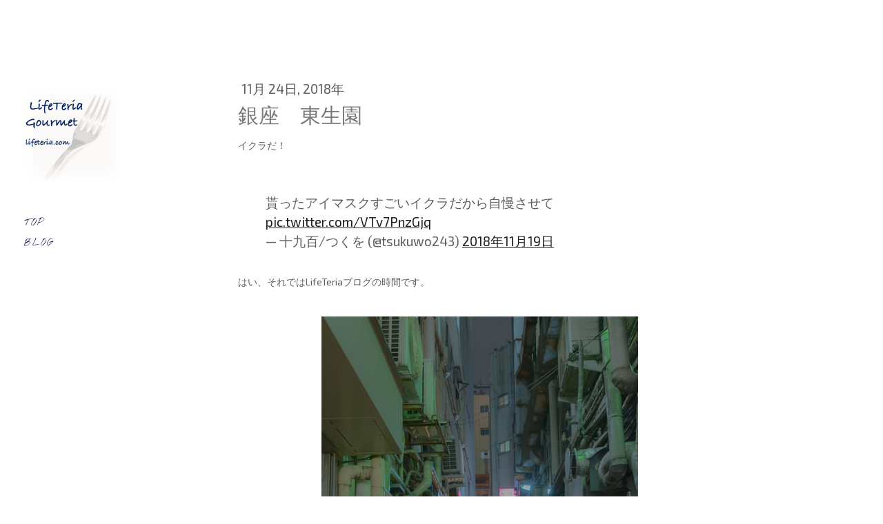

--- FILE ---
content_type: text/html; charset=UTF-8
request_url: https://www.lifeteria.com/2018/11/24/01/
body_size: 12872
content:
<!DOCTYPE html>
<html lang="ja-JP"><head>
    <meta charset="utf-8"/>
    <link rel="dns-prefetch preconnect" href="https://u.jimcdn.com/" crossorigin="anonymous"/>
<link rel="dns-prefetch preconnect" href="https://assets.jimstatic.com/" crossorigin="anonymous"/>
<link rel="dns-prefetch preconnect" href="https://image.jimcdn.com" crossorigin="anonymous"/>
<link rel="dns-prefetch preconnect" href="https://fonts.jimstatic.com" crossorigin="anonymous"/>
<meta name="viewport" content="width=device-width, initial-scale=1"/>
<meta http-equiv="X-UA-Compatible" content="IE=edge"/>
<meta name="description" content=""/>
<meta name="robots" content="index, follow, archive"/>
<meta property="st:section" content=""/>
<meta name="generator" content="Jimdo Creator"/>
<meta name="twitter:title" content="銀座 東生園"/>
<meta name="twitter:description" content="イクラだ！"/>
<meta name="twitter:card" content="summary_large_image"/>
<meta property="og:url" content="http://www.lifeteria.com/2018/11/24/01/"/>
<meta property="og:title" content="銀座 東生園"/>
<meta property="og:description" content="イクラだ！"/>
<meta property="og:type" content="article"/>
<meta property="og:locale" content="ja_JP"/>
<meta property="og:site_name" content="LifeTeria"/>
<meta name="twitter:image" content="https://image.jimcdn.com/cdn-cgi/image/width=4000,height=3000,fit=contain,format=jpg,/app/cms/storage/image/path/se6e1694f2abaef6c/image/ia6cf471e9f40dda8/version/1542991387/image.jpg"/>
<meta property="og:image" content="https://image.jimcdn.com/cdn-cgi/image/width=4000,height=3000,fit=contain,format=jpg,/app/cms/storage/image/path/se6e1694f2abaef6c/image/ia6cf471e9f40dda8/version/1542991387/image.jpg"/>
<meta property="og:image:width" content="2400"/>
<meta property="og:image:height" content="1602"/>
<meta property="og:image:secure_url" content="https://image.jimcdn.com/cdn-cgi/image/width=4000,height=3000,fit=contain,format=jpg,/app/cms/storage/image/path/se6e1694f2abaef6c/image/ia6cf471e9f40dda8/version/1542991387/image.jpg"/>
<meta property="article:published_time" content="2018-11-24 00:18:33"/>
<meta property="article:tag" content="ゴハン"/>
<meta property="article:tag" content="中華"/>
<meta property="article:tag" content="2018年11月"/><title>銀座 東生園 - LifeTeria</title>
<link rel="icon" type="image/png" href="[data-uri]"/>
    <link rel="alternate" type="application/rss+xml" title="ブログ" href="https://www.lifeteria.com/rss/blog"/>    
<link rel="canonical" href="https://www.lifeteria.com/2018/11/24/01/"/>

        <script src="https://assets.jimstatic.com/ckies.js.7c38a5f4f8d944ade39b.js"></script>

        <script src="https://assets.jimstatic.com/cookieControl.js.b05bf5f4339fa83b8e79.js"></script>
    <script>window.CookieControlSet.setToOff();</script>

    <style>html,body{margin:0}.hidden{display:none}.n{padding:5px}#cc-website-title a {text-decoration: none}.cc-m-image-align-1{text-align:left}.cc-m-image-align-2{text-align:right}.cc-m-image-align-3{text-align:center}</style>

        <link href="https://u.jimcdn.com/cms/o/se6e1694f2abaef6c/layout/dm_94f32971a4741a7e1be4b9be4ceee55f/css/layout.css?t=1585754596" rel="stylesheet" type="text/css" id="jimdo_layout_css"/>
<script>     /* <![CDATA[ */     /*!  loadCss [c]2014 @scottjehl, Filament Group, Inc.  Licensed MIT */     window.loadCSS = window.loadCss = function(e,n,t){var r,l=window.document,a=l.createElement("link");if(n)r=n;else{var i=(l.body||l.getElementsByTagName("head")[0]).childNodes;r=i[i.length-1]}var o=l.styleSheets;a.rel="stylesheet",a.href=e,a.media="only x",r.parentNode.insertBefore(a,n?r:r.nextSibling);var d=function(e){for(var n=a.href,t=o.length;t--;)if(o[t].href===n)return e.call(a);setTimeout(function(){d(e)})};return a.onloadcssdefined=d,d(function(){a.media=t||"all"}),a};     window.onloadCSS = function(n,o){n.onload=function(){n.onload=null,o&&o.call(n)},"isApplicationInstalled"in navigator&&"onloadcssdefined"in n&&n.onloadcssdefined(o)}     /* ]]> */ </script>     <script>
// <![CDATA[
onloadCSS(loadCss('https://assets.jimstatic.com/web.css.6fddf67dea5bc0abc1df4597fc8453f8.css') , function() {
    this.id = 'jimdo_web_css';
});
// ]]>
</script>
<link href="https://assets.jimstatic.com/web.css.6fddf67dea5bc0abc1df4597fc8453f8.css" rel="preload" as="style"/>
<noscript>
<link href="https://assets.jimstatic.com/web.css.6fddf67dea5bc0abc1df4597fc8453f8.css" rel="stylesheet"/>
</noscript>
    <script>
    //<![CDATA[
        var jimdoData = {"isTestserver":false,"isLcJimdoCom":false,"isJimdoHelpCenter":false,"isProtectedPage":false,"cstok":"e3f1a124d5269f7f98db98ac72f902712084289e","cacheJsKey":"17c77f43bf2470a0d6592bcd0c8596da5af53b0b","cacheCssKey":"17c77f43bf2470a0d6592bcd0c8596da5af53b0b","cdnUrl":"https:\/\/assets.jimstatic.com\/","minUrl":"https:\/\/assets.jimstatic.com\/app\/cdn\/min\/file\/","authUrl":"https:\/\/a.jimdo.com\/","webPath":"https:\/\/www.lifeteria.com\/","appUrl":"https:\/\/a.jimdo.com\/","cmsLanguage":"ja_JP","isFreePackage":false,"mobile":false,"isDevkitTemplateUsed":true,"isTemplateResponsive":true,"websiteId":"se6e1694f2abaef6c","pageId":2440240389,"packageId":3,"shop":{"deliveryTimeTexts":{"1":"\u304a\u5c4a\u3051\u65e5\u6570\uff1a1~3\u65e5","2":"\u304a\u5c4a\u3051\u65e5\u6570\uff1a3~5\u65e5","3":"\u304a\u5c4a\u3051\u65e5\u6570\uff1a5~8\u65e5"},"checkoutButtonText":"\u8cfc\u5165","isReady":false,"currencyFormat":{"pattern":"\u00a4#,##0","convertedPattern":"$#,##0","symbols":{"GROUPING_SEPARATOR":",","DECIMAL_SEPARATOR":".","CURRENCY_SYMBOL":"\uffe5"}},"currencyLocale":"ja_JP"},"tr":{"gmap":{"searchNotFound":"\u5165\u529b\u3055\u308c\u305f\u4f4f\u6240\u306f\u5b58\u5728\u3057\u306a\u3044\u304b\u3001\u898b\u3064\u3051\u308b\u3053\u3068\u304c\u3067\u304d\u307e\u305b\u3093\u3067\u3057\u305f\u3002","routeNotFound":"\u30eb\u30fc\u30c8\u304c\u8a08\u7b97\u3067\u304d\u307e\u305b\u3093\u3067\u3057\u305f\u3002\u76ee\u7684\u5730\u304c\u9060\u3059\u304e\u308b\u304b\u660e\u78ba\u3067\u306f\u306a\u3044\u53ef\u80fd\u6027\u304c\u3042\u308a\u307e\u3059\u3002"},"shop":{"checkoutSubmit":{"next":"\u6b21\u3078","wait":"\u304a\u5f85\u3061\u304f\u3060\u3055\u3044"},"paypalError":"\u30a8\u30e9\u30fc\u304c\u767a\u751f\u3057\u307e\u3057\u305f\u3002\u518d\u5ea6\u304a\u8a66\u3057\u304f\u3060\u3055\u3044\u3002","cartBar":"\u30b7\u30e7\u30c3\u30d4\u30f3\u30b0\u30ab\u30fc\u30c8\u3092\u78ba\u8a8d","maintenance":"\u7533\u3057\u8a33\u3054\u3056\u3044\u307e\u305b\u3093\u3001\u30e1\u30f3\u30c6\u30ca\u30f3\u30b9\u4e2d\u306e\u305f\u3081\u4e00\u6642\u7684\u306b\u30b7\u30e7\u30c3\u30d7\u304c\u5229\u7528\u3067\u304d\u307e\u305b\u3093\u3002\u3054\u8ff7\u60d1\u3092\u304a\u304b\u3051\u3057\u7533\u3057\u8a33\u3054\u3056\u3044\u307e\u305b\u3093\u304c\u3001\u304a\u6642\u9593\u3092\u3042\u3051\u3066\u518d\u5ea6\u304a\u8a66\u3057\u304f\u3060\u3055\u3044\u3002","addToCartOverlay":{"productInsertedText":"\u30ab\u30fc\u30c8\u306b\u5546\u54c1\u304c\u8ffd\u52a0\u3055\u308c\u307e\u3057\u305f","continueShoppingText":"\u8cb7\u3044\u7269\u3092\u7d9a\u3051\u308b","reloadPageText":"\u66f4\u65b0"},"notReadyText":"\u3053\u3061\u3089\u306e\u30b7\u30e7\u30c3\u30d7\u306f\u73fe\u5728\u6e96\u5099\u4e2d\u306e\u305f\u3081\u3054\u5229\u7528\u3044\u305f\u3060\u3051\u307e\u305b\u3093\u3002\u30b7\u30e7\u30c3\u30d7\u30aa\u30fc\u30ca\u30fc\u306f\u4ee5\u4e0b\u3092\u3054\u78ba\u8a8d\u304f\u3060\u3055\u3044\u3002https:\/\/help.jimdo.com\/hc\/ja\/articles\/115005521583","numLeftText":"\u73fe\u5728\u3053\u306e\u5546\u54c1\u306f {:num} \u307e\u3067\u8cfc\u5165\u3067\u304d\u307e\u3059\u3002","oneLeftText":"\u3053\u306e\u5546\u54c1\u306e\u5728\u5eab\u306f\u6b8b\u308a1\u70b9\u3067\u3059"},"common":{"timeout":"\u30a8\u30e9\u30fc\u304c\u767a\u751f\u3044\u305f\u3057\u307e\u3057\u305f\u3002\u5f8c\u307b\u3069\u518d\u5b9f\u884c\u3057\u3066\u304f\u3060\u3055\u3044\u3002"},"form":{"badRequest":"\u30a8\u30e9\u30fc\u304c\u767a\u751f\u3057\u307e\u3057\u305f\u3002\u5f8c\u307b\u3069\u6539\u3081\u3066\u304a\u8a66\u3057\u304f\u3060\u3055\u3044\u3002"}},"jQuery":"jimdoGen002","isJimdoMobileApp":false,"bgConfig":null,"bgFullscreen":null,"responsiveBreakpointLandscape":767,"responsiveBreakpointPortrait":480,"copyableHeadlineLinks":false,"tocGeneration":false,"googlemapsConsoleKey":false,"loggingForAnalytics":false,"loggingForPredefinedPages":false,"isFacebookPixelIdEnabled":false,"userAccountId":"1fd27a36-2acc-47ee-84f0-1634cdd5ae98"};
    // ]]>
</script>

     <script> (function(window) { 'use strict'; var regBuff = window.__regModuleBuffer = []; var regModuleBuffer = function() { var args = [].slice.call(arguments); regBuff.push(args); }; if (!window.regModule) { window.regModule = regModuleBuffer; } })(window); </script>
    <script src="https://assets.jimstatic.com/web.js.dce3c85f71dfa52884dc.js" async="true"></script>
    <script src="https://assets.jimstatic.com/at.js.62588d64be2115a866ce.js"></script>
    
</head>

<body class="body cc-page cc-page-blog j-m-gallery-styles j-m-video-styles j-m-hr-styles j-m-header-styles j-m-text-styles j-m-emotionheader-styles j-m-htmlCode-styles j-m-rss-styles j-m-form-styles-disabled j-m-table-styles j-m-textWithImage-styles j-m-downloadDocument-styles j-m-imageSubtitle-styles j-m-flickr-styles j-m-googlemaps-styles j-m-blogSelection-styles-disabled j-m-comment-styles-disabled j-m-jimdo-styles j-m-profile-styles j-m-guestbook-styles j-m-promotion-styles j-m-twitter-styles j-m-hgrid-styles j-m-shoppingcart-styles-disabled j-m-catalog-styles j-m-product-styles-disabled j-m-facebook-styles j-m-sharebuttons-styles j-m-formnew-styles-disabled j-m-callToAction-styles j-m-turbo-styles j-m-spacing-styles j-m-googleplus-styles j-m-dummy-styles j-m-search-styles j-m-booking-styles j-m-socialprofiles-styles j-footer-styles cc-pagemode-default cc-content-parent" id="page-2440240389">

<div id="cc-inner" class="cc-content-parent">
  <input type="checkbox" id="jtpl-mobile-navigation__checkbox" class="jtpl-mobile-navigation__checkbox"/><!-- _main.sass --><div class="jtpl-main alignment-options cc-content-parent">

    <!-- background-area -->
    <div class="jtpl-background-area" background-area=""></div>
    <!-- END background-area -->

    <!-- _mobile-navigation.sass -->
    <nav class="jtpl-mobile-navigation navigation-colors navigation-colors--transparency"><label for="jtpl-mobile-navigation__checkbox" class="jtpl-mobile-navigation__label">
        <span class="jtpl-mobile-navigation__borders navigation-colors__menu-icon"></span>
      </label>
      <div class="jtpl-mobile-navigation__inner">
        <div data-container="navigation"><div class="j-nav-variant-nested"><ul class="cc-nav-level-0 j-nav-level-0"><li id="cc-nav-view-336738915" class="jmd-nav__list-item-0"><a href="/" data-link-title="TOP">TOP</a></li><li id="cc-nav-view-584737315" class="jmd-nav__list-item-0 j-nav-has-children"><a href="/blog/" data-link-title="BLOG">BLOG</a><span data-navi-toggle="cc-nav-view-584737315" class="jmd-nav__toggle-button"></span><ul class="cc-nav-level-1 j-nav-level-1"><li id="cc-nav-view-2487220089" class="jmd-nav__list-item-1 j-nav-has-children"><a href="/blog/blog-2021/" data-link-title="BLOG-2021">BLOG-2021</a><span data-navi-toggle="cc-nav-view-2487220089" class="jmd-nav__toggle-button"></span><ul class="cc-nav-level-2 j-nav-level-2"><li id="cc-nav-view-2487220189" class="jmd-nav__list-item-2"><a href="/blog/blog-2021/blog-2021-12/" data-link-title="BLOG-2021-12">BLOG-2021-12</a></li><li id="cc-nav-view-2487220289" class="jmd-nav__list-item-2"><a href="/blog/blog-2021/blog-2021-11/" data-link-title="BLOG-2021-11">BLOG-2021-11</a></li><li id="cc-nav-view-2487220389" class="jmd-nav__list-item-2"><a href="/blog/blog-2021/blog-2021-10/" data-link-title="BLOG-2021-10">BLOG-2021-10</a></li><li id="cc-nav-view-2487220489" class="jmd-nav__list-item-2"><a href="/blog/blog-2021/blog-2021-09/" data-link-title="BLOG-2021-09">BLOG-2021-09</a></li><li id="cc-nav-view-2487220589" class="jmd-nav__list-item-2"><a href="/blog/blog-2021/blog-2021-08/" data-link-title="BLOG-2021-08">BLOG-2021-08</a></li><li id="cc-nav-view-2487220689" class="jmd-nav__list-item-2"><a href="/blog/blog-2021/blog-2021-07/" data-link-title="BLOG-2021-07">BLOG-2021-07</a></li><li id="cc-nav-view-2487220789" class="jmd-nav__list-item-2"><a href="/blog/blog-2021/blog-2021-06/" data-link-title="BLOG-2021-06">BLOG-2021-06</a></li><li id="cc-nav-view-2487220889" class="jmd-nav__list-item-2"><a href="/blog/blog-2021/blog-2021-05/" data-link-title="BLOG-2021-05">BLOG-2021-05</a></li><li id="cc-nav-view-2487220989" class="jmd-nav__list-item-2"><a href="/blog/blog-2021/blog-2021-04/" data-link-title="BLOG-2021-04">BLOG-2021-04</a></li><li id="cc-nav-view-2487221089" class="jmd-nav__list-item-2"><a href="/blog/blog-2021/blog-2021-03/" data-link-title="BLOG-2021-03">BLOG-2021-03</a></li><li id="cc-nav-view-2487221189" class="jmd-nav__list-item-2"><a href="/blog/blog-2021/blog-2021-02/" data-link-title="BLOG-2021-02">BLOG-2021-02</a></li><li id="cc-nav-view-2487221289" class="jmd-nav__list-item-2"><a href="/blog/blog-2021/blog-2021-01/" data-link-title="BLOG-2021-01">BLOG-2021-01</a></li></ul></li><li id="cc-nav-view-2453787589" class="jmd-nav__list-item-1 j-nav-has-children"><a href="/blog/blog-2020/" data-link-title="BLOG-2020">BLOG-2020</a><span data-navi-toggle="cc-nav-view-2453787589" class="jmd-nav__toggle-button"></span><ul class="cc-nav-level-2 j-nav-level-2"><li id="cc-nav-view-2472961889" class="jmd-nav__list-item-2"><a href="/blog/blog-2020/blog-2020-12/" data-link-title="BLOG-2020-12">BLOG-2020-12</a></li><li id="cc-nav-view-2472961989" class="jmd-nav__list-item-2"><a href="/blog/blog-2020/blog-2020-11/" data-link-title="BLOG-2020-11">BLOG-2020-11</a></li><li id="cc-nav-view-2472962189" class="jmd-nav__list-item-2"><a href="/blog/blog-2020/blog-2020-10/" data-link-title="BLOG-2020-10">BLOG-2020-10</a></li><li id="cc-nav-view-2472962289" class="jmd-nav__list-item-2"><a href="/blog/blog-2020/blog-2020-09/" data-link-title="BLOG-2020-09">BLOG-2020-09</a></li><li id="cc-nav-view-2472962389" class="jmd-nav__list-item-2"><a href="/blog/blog-2020/blog-2020-08/" data-link-title="BLOG-2020-08">BLOG-2020-08</a></li><li id="cc-nav-view-2472962489" class="jmd-nav__list-item-2"><a href="/blog/blog-2020/blog-2020-07/" data-link-title="BLOG-2020-07">BLOG-2020-07</a></li><li id="cc-nav-view-2472962589" class="jmd-nav__list-item-2"><a href="/blog/blog-2020/blog-2020-06/" data-link-title="BLOG-2020-06">BLOG-2020-06</a></li><li id="cc-nav-view-2472962689" class="jmd-nav__list-item-2"><a href="/blog/blog-2020/blog-2020-05/" data-link-title="BLOG-2020-05">BLOG-2020-05</a></li><li id="cc-nav-view-2453787689" class="jmd-nav__list-item-2"><a href="/blog/blog-2020/blog-2020-04/" data-link-title="BLOG-2020-04">BLOG-2020-04</a></li><li id="cc-nav-view-2453787789" class="jmd-nav__list-item-2"><a href="/blog/blog-2020/blog-2020-03/" data-link-title="BLOG-2020-03">BLOG-2020-03</a></li><li id="cc-nav-view-2453787889" class="jmd-nav__list-item-2"><a href="/blog/blog-2020/blog-2020-02/" data-link-title="BLOG-2020-02">BLOG-2020-02</a></li><li id="cc-nav-view-2453787989" class="jmd-nav__list-item-2"><a href="/blog/blog-2020/blog-2020-01/" data-link-title="BLOG-2020-01">BLOG-2020-01</a></li></ul></li><li id="cc-nav-view-2451459989" class="jmd-nav__list-item-1 j-nav-has-children"><a href="/blog/blog-2019/" data-link-title="BLOG-2019">BLOG-2019</a><span data-navi-toggle="cc-nav-view-2451459989" class="jmd-nav__toggle-button"></span><ul class="cc-nav-level-2 j-nav-level-2"><li id="cc-nav-view-2451462489" class="jmd-nav__list-item-2"><a href="/blog/blog-2019/blog-2019-12/" data-link-title="BLOG-2019-12">BLOG-2019-12</a></li><li id="cc-nav-view-2451462589" class="jmd-nav__list-item-2"><a href="/blog/blog-2019/blog-2019-11/" data-link-title="BLOG-2019-11">BLOG-2019-11</a></li><li id="cc-nav-view-2451462689" class="jmd-nav__list-item-2"><a href="/blog/blog-2019/blog-2019-10/" data-link-title="BLOG-2019-10">BLOG-2019-10</a></li><li id="cc-nav-view-2451462789" class="jmd-nav__list-item-2"><a href="/blog/blog-2019/blog-2019-09/" data-link-title="BLOG-2019-09">BLOG-2019-09</a></li><li id="cc-nav-view-2451462889" class="jmd-nav__list-item-2"><a href="/blog/blog-2019/blog-2019-08/" data-link-title="BLOG-2019-08">BLOG-2019-08</a></li><li id="cc-nav-view-2451462989" class="jmd-nav__list-item-2"><a href="/blog/blog-2019/blog-2019-07/" data-link-title="BLOG-2019-07">BLOG-2019-07</a></li><li id="cc-nav-view-2451463089" class="jmd-nav__list-item-2"><a href="/blog/blog-2019/blog-2019-06/" data-link-title="BLOG-2019-06">BLOG-2019-06</a></li><li id="cc-nav-view-2451463189" class="jmd-nav__list-item-2"><a href="/blog/blog-2019/blog-2019-05/" data-link-title="BLOG-2019-05">BLOG-2019-05</a></li><li id="cc-nav-view-2451463289" class="jmd-nav__list-item-2"><a href="/blog/blog-2019/blog-2019-04/" data-link-title="BLOG-2019-04">BLOG-2019-04</a></li><li id="cc-nav-view-2451463389" class="jmd-nav__list-item-2"><a href="/blog/blog-2019/blog-2019-03/" data-link-title="BLOG-2019-03">BLOG-2019-03</a></li><li id="cc-nav-view-2451463589" class="jmd-nav__list-item-2"><a href="/blog/blog-2019/blog-2019-02/" data-link-title="BLOG-2019-02">BLOG-2019-02</a></li><li id="cc-nav-view-2451463689" class="jmd-nav__list-item-2"><a href="/blog/blog-2019/blog-2019-01/" data-link-title="BLOG-2019-01">BLOG-2019-01</a></li></ul></li><li id="cc-nav-view-2441892889" class="jmd-nav__list-item-1 j-nav-has-children"><a href="/blog/blog-2018/" data-link-title="BLOG-2018">BLOG-2018</a><span data-navi-toggle="cc-nav-view-2441892889" class="jmd-nav__toggle-button"></span><ul class="cc-nav-level-2 j-nav-level-2"><li id="cc-nav-view-2441894989" class="jmd-nav__list-item-2"><a href="/blog/blog-2018/blog-2018-12/" data-link-title="BLOG-2018-12">BLOG-2018-12</a></li><li id="cc-nav-view-2441894889" class="jmd-nav__list-item-2"><a href="/blog/blog-2018/blog-2018-11/" data-link-title="BLOG-2018-11">BLOG-2018-11</a></li><li id="cc-nav-view-2441894789" class="jmd-nav__list-item-2"><a href="/blog/blog-2018/blog-2018-10/" data-link-title="BLOG-2018-10">BLOG-2018-10</a></li><li id="cc-nav-view-2441894689" class="jmd-nav__list-item-2"><a href="/blog/blog-2018/blog-2018-09/" data-link-title="BLOG-2018-09">BLOG-2018-09</a></li><li id="cc-nav-view-2441894589" class="jmd-nav__list-item-2"><a href="/blog/blog-2018/blog-2018-08/" data-link-title="BLOG-2018-08">BLOG-2018-08</a></li><li id="cc-nav-view-2441893989" class="jmd-nav__list-item-2"><a href="/blog/blog-2018/blog-2018-07/" data-link-title="BLOG-2018-07">BLOG-2018-07</a></li><li id="cc-nav-view-2441893889" class="jmd-nav__list-item-2"><a href="/blog/blog-2018/blog-2018-06/" data-link-title="BLOG-2018-06">BLOG-2018-06</a></li><li id="cc-nav-view-2441893789" class="jmd-nav__list-item-2"><a href="/blog/blog-2018/blog-2018-05/" data-link-title="BLOG-2018-05">BLOG-2018-05</a></li><li id="cc-nav-view-2441893689" class="jmd-nav__list-item-2"><a href="/blog/blog-2018/blog-2018-04/" data-link-title="BLOG-2018-04">BLOG-2018-04</a></li><li id="cc-nav-view-2441893589" class="jmd-nav__list-item-2"><a href="/blog/blog-2018/blog-2018-03/" data-link-title="BLOG-2018-03">BLOG-2018-03</a></li><li id="cc-nav-view-2441893489" class="jmd-nav__list-item-2"><a href="/blog/blog-2018/blog-2018-02/" data-link-title="BLOG-2018-02">BLOG-2018-02</a></li><li id="cc-nav-view-2441893389" class="jmd-nav__list-item-2"><a href="/blog/blog-2018/blog-2018-01/" data-link-title="BLOG-2018-01">BLOG-2018-01</a></li></ul></li><li id="cc-nav-view-2441892789" class="jmd-nav__list-item-1 j-nav-has-children"><a href="/blog/blog-2017/" data-link-title="BLOG-2017">BLOG-2017</a><span data-navi-toggle="cc-nav-view-2441892789" class="jmd-nav__toggle-button"></span><ul class="cc-nav-level-2 j-nav-level-2"><li id="cc-nav-view-2398538489" class="jmd-nav__list-item-2"><a href="/blog/blog-2017/blog-2017-12/" data-link-title="BLOG-2017-12">BLOG-2017-12</a></li><li id="cc-nav-view-2398538789" class="jmd-nav__list-item-2"><a href="/blog/blog-2017/blog-2017-11/" data-link-title="BLOG-2017-11">BLOG-2017-11</a></li><li id="cc-nav-view-2398538689" class="jmd-nav__list-item-2"><a href="/blog/blog-2017/blog-2017-10/" data-link-title="BLOG-2017-10">BLOG-2017-10</a></li><li id="cc-nav-view-2398538589" class="jmd-nav__list-item-2"><a href="/blog/blog-2017/blog-2017-09/" data-link-title="BLOG-2017-09">BLOG-2017-09</a></li><li id="cc-nav-view-2398538389" class="jmd-nav__list-item-2"><a href="/blog/blog-2017/blog-2017-08/" data-link-title="BLOG-2017-08">BLOG-2017-08</a></li><li id="cc-nav-view-2388056689" class="jmd-nav__list-item-2"><a href="/blog/blog-2017/blog-2017-07/" data-link-title="BLOG-2017-07">BLOG-2017-07</a></li><li id="cc-nav-view-2388056889" class="jmd-nav__list-item-2"><a href="/blog/blog-2017/blog-2017-06/" data-link-title="BLOG-2017-06">BLOG-2017-06</a></li><li id="cc-nav-view-2388056789" class="jmd-nav__list-item-2"><a href="/blog/blog-2017/blog-2017-05/" data-link-title="BLOG-2017-05">BLOG-2017-05</a></li><li id="cc-nav-view-2372681889" class="jmd-nav__list-item-2"><a href="/blog/blog-2017/blog-2017-04/" data-link-title="BLOG-2017-04">BLOG-2017-04</a></li><li id="cc-nav-view-2372681789" class="jmd-nav__list-item-2"><a href="/blog/blog-2017/blog-2017-03/" data-link-title="BLOG-2017-03">BLOG-2017-03</a></li><li id="cc-nav-view-2372681689" class="jmd-nav__list-item-2"><a href="/blog/blog-2017/blog-2017-02/" data-link-title="BLOG-2017-02">BLOG-2017-02</a></li><li id="cc-nav-view-2372681589" class="jmd-nav__list-item-2"><a href="/blog/blog-2017/blog-2017-01/" data-link-title="BLOG-2017-01">BLOG-2017-01</a></li></ul></li><li id="cc-nav-view-2364340689" class="jmd-nav__list-item-1 j-nav-has-children"><a href="/blog/blog-2016/" data-link-title="BLOG-2016">BLOG-2016</a><span data-navi-toggle="cc-nav-view-2364340689" class="jmd-nav__toggle-button"></span><ul class="cc-nav-level-2 j-nav-level-2"><li id="cc-nav-view-2364337689" class="jmd-nav__list-item-2"><a href="/blog/blog-2016/blog-2016-12/" data-link-title="BLOG-2016-12">BLOG-2016-12</a></li><li id="cc-nav-view-2363312589" class="jmd-nav__list-item-2"><a href="/blog/blog-2016/blog-2016-11/" data-link-title="BLOG-2016-11">BLOG-2016-11</a></li><li id="cc-nav-view-2362249989" class="jmd-nav__list-item-2"><a href="/blog/blog-2016/blog-2016-10/" data-link-title="BLOG-2016-10">BLOG-2016-10</a></li><li id="cc-nav-view-2362249889" class="jmd-nav__list-item-2"><a href="/blog/blog-2016/blog-2016-09/" data-link-title="BLOG-2016-09">BLOG-2016-09</a></li><li id="cc-nav-view-2359569789" class="jmd-nav__list-item-2"><a href="/blog/blog-2016/blog-201608/" data-link-title="BLOG-201608">BLOG-201608</a></li><li id="cc-nav-view-2359569889" class="jmd-nav__list-item-2"><a href="/blog/blog-2016/blog-2016-07/" data-link-title="BLOG-2016-07">BLOG-2016-07</a></li><li id="cc-nav-view-2359569989" class="jmd-nav__list-item-2"><a href="/blog/blog-2016/blog-201606/" data-link-title="BLOG-201606">BLOG-201606</a></li><li id="cc-nav-view-2359570089" class="jmd-nav__list-item-2"><a href="/blog/blog-2016/blog-2016-05/" data-link-title="BLOG-2016-05">BLOG-2016-05</a></li><li id="cc-nav-view-2354283389" class="jmd-nav__list-item-2"><a href="/blog/blog-2016/blog-2016-04/" data-link-title="BLOG-2016-04">BLOG-2016-04</a></li><li id="cc-nav-view-2354283289" class="jmd-nav__list-item-2"><a href="/blog/blog-2016/blog-2016-03/" data-link-title="BLOG-2016-03">BLOG-2016-03</a></li><li id="cc-nav-view-2351426989" class="jmd-nav__list-item-2"><a href="/blog/blog-2016/blog-2016-02/" data-link-title="BLOG-2016-02">BLOG-2016-02</a></li><li id="cc-nav-view-2351427589" class="jmd-nav__list-item-2"><a href="/blog/blog-2016/blog-2016-01/" data-link-title="BLOG-2016-01">BLOG-2016-01</a></li></ul></li><li id="cc-nav-view-2349706389" class="jmd-nav__list-item-1 j-nav-has-children"><a href="/blog/blog-2015/" data-link-title="BLOG-2015">BLOG-2015</a><span data-navi-toggle="cc-nav-view-2349706389" class="jmd-nav__toggle-button"></span><ul class="cc-nav-level-2 j-nav-level-2"><li id="cc-nav-view-2349706089" class="jmd-nav__list-item-2"><a href="/blog/blog-2015/blog-2015-12/" data-link-title="BLOG-2015-12">BLOG-2015-12</a></li><li id="cc-nav-view-2349705989" class="jmd-nav__list-item-2"><a href="/blog/blog-2015/blog-2015-11/" data-link-title="BLOG-2015-11">BLOG-2015-11</a></li><li id="cc-nav-view-2346613189" class="jmd-nav__list-item-2"><a href="/blog/blog-2015/blog-2015-10/" data-link-title="BLOG-2015-10">BLOG-2015-10</a></li><li id="cc-nav-view-2340101389" class="jmd-nav__list-item-2"><a href="/blog/blog-2015/blog-2015-09/" data-link-title="BLOG-2015-09">BLOG-2015-09</a></li><li id="cc-nav-view-2335415789" class="jmd-nav__list-item-2"><a href="/blog/blog-2015/blog-2015-08/" data-link-title="BLOG-2015-08">BLOG-2015-08</a></li><li id="cc-nav-view-2335415689" class="jmd-nav__list-item-2"><a href="/blog/blog-2015/blog-2015-07/" data-link-title="BLOG-2015-07">BLOG-2015-07</a></li><li id="cc-nav-view-2335415589" class="jmd-nav__list-item-2"><a href="/blog/blog-2015/blog-2015-06/" data-link-title="BLOG-2015-06">BLOG-2015-06</a></li><li id="cc-nav-view-2324010489" class="jmd-nav__list-item-2"><a href="/blog/blog-2015/blog-2015-05/" data-link-title="BLOG-2015-05">BLOG-2015-05</a></li><li id="cc-nav-view-2259157289" class="jmd-nav__list-item-2"><a href="/blog/blog-2015/blog-2015-04/" data-link-title="BLOG-2015-04">BLOG-2015-04</a></li><li id="cc-nav-view-2259157189" class="jmd-nav__list-item-2"><a href="/blog/blog-2015/blog-2015-03/" data-link-title="BLOG-2015-03">BLOG-2015-03</a></li><li id="cc-nav-view-2184835289" class="jmd-nav__list-item-2"><a href="/blog/blog-2015/blog-2015-02/" data-link-title="BLOG-2015-02">BLOG-2015-02</a></li><li id="cc-nav-view-2173207789" class="jmd-nav__list-item-2"><a href="/blog/blog-2015/blog-2015-01/" data-link-title="BLOG-2015-01">BLOG-2015-01</a></li></ul></li><li id="cc-nav-view-2173207689" class="jmd-nav__list-item-1 j-nav-has-children"><a href="/blog/blog-2014/" data-link-title="BLOG-2014">BLOG-2014</a><span data-navi-toggle="cc-nav-view-2173207689" class="jmd-nav__toggle-button"></span><ul class="cc-nav-level-2 j-nav-level-2"><li id="cc-nav-view-2167744489" class="jmd-nav__list-item-2"><a href="/blog/blog-2014/blog-2014-12/" data-link-title="BLOG-2014-12">BLOG-2014-12</a></li><li id="cc-nav-view-2163686489" class="jmd-nav__list-item-2"><a href="/blog/blog-2014/blog-2014-11/" data-link-title="BLOG-2014-11">BLOG-2014-11</a></li><li id="cc-nav-view-2083859489" class="jmd-nav__list-item-2"><a href="/blog/blog-2014/blog-2014-10/" data-link-title="BLOG-2014-10">BLOG-2014-10</a></li><li id="cc-nav-view-2083859389" class="jmd-nav__list-item-2"><a href="/blog/blog-2014/blog-2014-09/" data-link-title="BLOG-2014-09">BLOG-2014-09</a></li><li id="cc-nav-view-2061654389" class="jmd-nav__list-item-2"><a href="/blog/blog-2014/blog-2014-08/" data-link-title="BLOG-2014-08">BLOG-2014-08</a></li><li id="cc-nav-view-1945248789" class="jmd-nav__list-item-2"><a href="/blog/blog-2014/blog-2014-07/" data-link-title="BLOG-2014-07">BLOG-2014-07</a></li><li id="cc-nav-view-1943486788" class="jmd-nav__list-item-2"><a href="/blog/blog-2014/blog-2014-06/" data-link-title="BLOG-2014-06">BLOG-2014-06</a></li><li id="cc-nav-view-1938712888" class="jmd-nav__list-item-2"><a href="/blog/blog-2014/blog-2014-05/" data-link-title="BLOG-2014-05">BLOG-2014-05</a></li><li id="cc-nav-view-1916181788" class="jmd-nav__list-item-2"><a href="/blog/blog-2014/blog-2014-04/" data-link-title="BLOG-2014-04">BLOG-2014-04</a></li><li id="cc-nav-view-1721160488" class="jmd-nav__list-item-2"><a href="/blog/blog-2014/blog-2014-03/" data-link-title="BLOG-2014-03">BLOG-2014-03</a></li><li id="cc-nav-view-1720687088" class="jmd-nav__list-item-2"><a href="/blog/blog-2014/blog-2014-02/" data-link-title="BLOG-2014-02">BLOG-2014-02</a></li><li id="cc-nav-view-1720686988" class="jmd-nav__list-item-2"><a href="/blog/blog-2014/blog-2014-01/" data-link-title="BLOG-2014-01">BLOG-2014-01</a></li></ul></li><li id="cc-nav-view-1720188288" class="jmd-nav__list-item-1 j-nav-has-children"><a href="/blog/blog-2013/" data-link-title="BLOG-2013">BLOG-2013</a><span data-navi-toggle="cc-nav-view-1720188288" class="jmd-nav__toggle-button"></span><ul class="cc-nav-level-2 j-nav-level-2"><li id="cc-nav-view-1719943888" class="jmd-nav__list-item-2"><a href="/blog/blog-2013/blog-2013-12/" data-link-title="BLOG-2013-12">BLOG-2013-12</a></li><li id="cc-nav-view-1719744088" class="jmd-nav__list-item-2"><a href="/blog/blog-2013/blog-2013-11/" data-link-title="BLOG-2013-11">BLOG-2013-11</a></li><li id="cc-nav-view-1719331888" class="jmd-nav__list-item-2"><a href="/blog/blog-2013/blog-2013-10/" data-link-title="BLOG-2013-10">BLOG-2013-10</a></li><li id="cc-nav-view-1719089688" class="jmd-nav__list-item-2"><a href="/blog/blog-2013/blog-2013-09/" data-link-title="BLOG-2013-09">BLOG-2013-09</a></li><li id="cc-nav-view-1718500488" class="jmd-nav__list-item-2"><a href="/blog/blog-2013/blog-2013-08/" data-link-title="BLOG-2013-08">BLOG-2013-08</a></li><li id="cc-nav-view-1534480288" class="jmd-nav__list-item-2"><a href="/blog/blog-2013/blog-2013-07/" data-link-title="BLOG-2013-07">BLOG-2013-07</a></li><li id="cc-nav-view-1534046588" class="jmd-nav__list-item-2"><a href="/blog/blog-2013/blog-2013-06/" data-link-title="BLOG-2013-06">BLOG-2013-06</a></li><li id="cc-nav-view-1533771888" class="jmd-nav__list-item-2"><a href="/blog/blog-2013/blog-2013-05/" data-link-title="BLOG-2013-05">BLOG-2013-05</a></li><li id="cc-nav-view-1532942388" class="jmd-nav__list-item-2"><a href="/blog/blog-2013/blog-2013-04/" data-link-title="BLOG-2013-04">BLOG-2013-04</a></li><li id="cc-nav-view-1532942288" class="jmd-nav__list-item-2"><a href="/blog/blog-2013/blog-2013-03/" data-link-title="BLOG-2013-03">BLOG-2013-03</a></li><li id="cc-nav-view-1532942188" class="jmd-nav__list-item-2"><a href="/blog/blog-2013/blog-2013-02/" data-link-title="BLOG-2013-02">BLOG-2013-02</a></li><li id="cc-nav-view-1532941888" class="jmd-nav__list-item-2"><a href="/blog/blog-2013/blog-2013-01/" data-link-title="BLOG-2013-01">BLOG-2013-01</a></li></ul></li><li id="cc-nav-view-647184915" class="jmd-nav__list-item-1"><a href="/blog/オススメごはん-5点-とても好きなお店/" data-link-title="オススメごはん　☆☆☆☆☆　（5点：とても好きなお店！）">オススメごはん　☆☆☆☆☆　（5点：とても好きなお店！）</a></li><li id="cc-nav-view-630215615" class="jmd-nav__list-item-1"><a href="/blog/オススメごはん-4点-誰にでもオススメ/" data-link-title="オススメごはん　☆☆☆☆★　（4点：誰にでもオススメ！）">オススメごはん　☆☆☆☆★　（4点：誰にでもオススメ！）</a></li><li id="cc-nav-view-630219615" class="jmd-nav__list-item-1"><a href="/blog/オススメごはん-3点-けっこうオススメ/" data-link-title="オススメごはん　☆☆☆★★　（3点：けっこうオススメ！）">オススメごはん　☆☆☆★★　（3点：けっこうオススメ！）</a></li><li id="cc-nav-view-630219715" class="jmd-nav__list-item-1"><a href="/blog/オススメごはん-2点-ちょっとオススメ/" data-link-title="オススメごはん　☆☆★★★　（2点：ちょっとオススメ！）">オススメごはん　☆☆★★★　（2点：ちょっとオススメ！）</a></li><li id="cc-nav-view-630219515" class="jmd-nav__list-item-1"><a href="/blog/オススメごはん-1点-お好きな方はぜひ/" data-link-title="オススメごはん　☆★★★★　（1点：お好きな方はぜひ！）">オススメごはん　☆★★★★　（1点：お好きな方はぜひ！）</a></li><li id="cc-nav-view-619698515" class="jmd-nav__list-item-1"><a href="/blog/フレンチ/" data-link-title="フレンチ">フレンチ</a></li><li id="cc-nav-view-619698615" class="jmd-nav__list-item-1"><a href="/blog/イタリアン/" data-link-title="イタリアン">イタリアン</a></li><li id="cc-nav-view-619698715" class="jmd-nav__list-item-1"><a href="/blog/中国料理-台湾料理/" data-link-title="中国料理・台湾料理">中国料理・台湾料理</a></li><li id="cc-nav-view-619698815" class="jmd-nav__list-item-1"><a href="/blog/カレー-アジア/" data-link-title="カレー・アジア">カレー・アジア</a></li><li id="cc-nav-view-619698915" class="jmd-nav__list-item-1"><a href="/blog/日本料理-鮨-蕎麦-天ぷら/" data-link-title="日本料理・鮨・蕎麦・天ぷら">日本料理・鮨・蕎麦・天ぷら</a></li><li id="cc-nav-view-619699015" class="jmd-nav__list-item-1"><a href="/blog/その他各国料理-フュージョン料理/" data-link-title="その他各国料理・フュージョン料理">その他各国料理・フュージョン料理</a></li><li id="cc-nav-view-2364413989" class="jmd-nav__list-item-1"><a href="/blog/とんかつ/" data-link-title="とんかつ">とんかつ</a></li><li id="cc-nav-view-619699215" class="jmd-nav__list-item-1"><a href="/blog/ソウルフード/" data-link-title="ソウルフード">ソウルフード</a></li><li id="cc-nav-view-659037615" class="jmd-nav__list-item-1"><a href="/blog/カフェ/" data-link-title="カフェ">カフェ</a></li><li id="cc-nav-view-619856315" class="jmd-nav__list-item-1"><a href="/blog/居酒屋-バー/" data-link-title="居酒屋・バー">居酒屋・バー</a></li><li id="cc-nav-view-619877315" class="jmd-nav__list-item-1"><a href="/blog/パン-スイーツ/" data-link-title="パン・スイーツ">パン・スイーツ</a></li></ul></li></ul></div></div>
      </div>
    </nav><!-- END _mobile-navigation.sass --><!-- _header.sass --><header class="jtpl-header navigation-colors"><div class="jtpl-logo">
        <div id="cc-website-logo" class="cc-single-module-element"><div id="cc-m-9585413789" class="j-module n j-imageSubtitle"><div class="cc-m-image-container"><figure class="cc-imagewrapper cc-m-image-align-1">
<a href="https://www.lifeteria.com/" target="_self"><img srcset="https://image.jimcdn.com/cdn-cgi/image/width=160,height=10000,fit=contain,format=png,/app/cms/storage/image/path/se6e1694f2abaef6c/image/i6a0acd6a444443d0/version/1585753862/image.png 160w, https://image.jimcdn.com/cdn-cgi/image/width=320,height=10000,fit=contain,format=png,/app/cms/storage/image/path/se6e1694f2abaef6c/image/i6a0acd6a444443d0/version/1585753862/image.png 320w" sizes="(min-width: 160px) 160px, 100vw" id="cc-m-imagesubtitle-image-9585413789" src="https://image.jimcdn.com/cdn-cgi/image/width=160,height=10000,fit=contain,format=png,/app/cms/storage/image/path/se6e1694f2abaef6c/image/i6a0acd6a444443d0/version/1585753862/image.png" alt="LifeTeria" class="" data-src-width="916" data-src-height="914" data-src="https://image.jimcdn.com/cdn-cgi/image/width=160,height=10000,fit=contain,format=png,/app/cms/storage/image/path/se6e1694f2abaef6c/image/i6a0acd6a444443d0/version/1585753862/image.png" data-image-id="6577511589"/></a>    

</figure>
</div>
<div class="cc-clear"></div>
<script id="cc-m-reg-9585413789">// <![CDATA[

    window.regModule("module_imageSubtitle", {"data":{"imageExists":true,"hyperlink":"","hyperlink_target":"","hyperlinkAsString":"","pinterest":"0","id":9585413789,"widthEqualsContent":"0","resizeWidth":"160","resizeHeight":160},"id":9585413789});
// ]]>
</script></div></div>
      </div>

      <!-- _navigation.sass -->
      <nav class="jtpl-navigation"><div class="jtpl-navigation__inner">
          <div data-container="navigation"><div class="j-nav-variant-nested"><ul class="cc-nav-level-0 j-nav-level-0"><li id="cc-nav-view-336738915" class="jmd-nav__list-item-0"><a href="/" data-link-title="TOP">TOP</a></li><li id="cc-nav-view-584737315" class="jmd-nav__list-item-0 j-nav-has-children"><a href="/blog/" data-link-title="BLOG">BLOG</a><span data-navi-toggle="cc-nav-view-584737315" class="jmd-nav__toggle-button"></span></li></ul></div></div>
        </div>
      </nav><!-- END _navigation.sass --></header><!-- END _header.sass --><!-- _section-main.sass --><section class="jtpl-section-main content-options cc-content-parent"><div class="jtpl-content cc-content-parent">
        <div id="content_area" data-container="content"><div id="content_start"></div>
        <article class="j-blog"><div class="n j-blog-meta j-blog-post--header">
    <div class="j-text j-module n">
                <span class="j-text j-blog-post--date">
            11月 24日, 2018年        </span>
    </div>
    <h1 class="j-blog-header j-blog-headline j-blog-post--headline">銀座　東生園</h1>
</div>
<div class="post j-blog-content">
        <div id="cc-matrix-3751697789"><div id="cc-m-13392517789" class="j-module n j-text "><p>
    <span style="font-size: 14px;">イクラだ！</span>
</p>

<p>
     
</p></div><div id="cc-m-13392517889" class="j-module n j-text "><blockquote class="twitter-tweet" data-lang="ja">
    <p dir="ltr" lang="ja" xml:lang="ja">
        貰ったアイマスクすごいイクラだから自慢させて <a href="https://t.co/VTv7PnzGjq">pic.twitter.com/VTv7PnzGjq</a>
    </p>
    — 十九百/つくを (@tsukuwo243) <a href="https://twitter.com/tsukuwo243/status/1064548957659922432?ref_src=twsrc%5Etfw">2018年11月19日</a>
</blockquote></div><div id="cc-m-13392517989" class="j-module n j-text "><p>
    <span style="font-size: 14px;">はい、それではLifeTeriaブログの時間です。</span>
</p>

<p>
     
</p></div><div id="cc-m-13392518089" class="j-module n j-imageSubtitle "><figure class="cc-imagewrapper cc-m-image-align-3">
<a href="javascript:;" rel="lightbox" data-href="https://image.jimcdn.com/cdn-cgi/image/fit=contain,format=jpg,/app/cms/storage/image/path/se6e1694f2abaef6c/image/i9838d4736d71e3ea/version/1542987894/lifeteria-%E3%83%96%E3%83%AD%E3%82%B0.jpg"><img srcset="https://image.jimcdn.com/cdn-cgi/image/width=320,height=10000,fit=contain,format=jpg,/app/cms/storage/image/path/se6e1694f2abaef6c/image/i9838d4736d71e3ea/version/1542987894/lifeteria-%E3%83%96%E3%83%AD%E3%82%B0.jpg 320w, https://image.jimcdn.com/cdn-cgi/image/width=459,height=10000,fit=contain,format=jpg,/app/cms/storage/image/path/se6e1694f2abaef6c/image/i9838d4736d71e3ea/version/1542987894/lifeteria-%E3%83%96%E3%83%AD%E3%82%B0.jpg 459w, https://image.jimcdn.com/cdn-cgi/image/width=640,height=10000,fit=contain,format=jpg,/app/cms/storage/image/path/se6e1694f2abaef6c/image/i9838d4736d71e3ea/version/1542987894/lifeteria-%E3%83%96%E3%83%AD%E3%82%B0.jpg 640w, https://image.jimcdn.com/cdn-cgi/image/width=918,height=10000,fit=contain,format=jpg,/app/cms/storage/image/path/se6e1694f2abaef6c/image/i9838d4736d71e3ea/version/1542987894/lifeteria-%E3%83%96%E3%83%AD%E3%82%B0.jpg 918w" sizes="(min-width: 459px) 459px, 100vw" id="cc-m-imagesubtitle-image-13392518089" src="https://image.jimcdn.com/cdn-cgi/image/width=459,height=10000,fit=contain,format=jpg,/app/cms/storage/image/path/se6e1694f2abaef6c/image/i9838d4736d71e3ea/version/1542987894/lifeteria-%E3%83%96%E3%83%AD%E3%82%B0.jpg" alt="LifeTeria　ブログ" class="" data-src-width="1602" data-src-height="2400" data-src="https://image.jimcdn.com/cdn-cgi/image/width=459,height=10000,fit=contain,format=jpg,/app/cms/storage/image/path/se6e1694f2abaef6c/image/i9838d4736d71e3ea/version/1542987894/lifeteria-%E3%83%96%E3%83%AD%E3%82%B0.jpg" data-image-id="8439692189"/></a>        <div class="cc-pinterest-overlay" style="width: 459px;"><a class="cc-pinterest-link" href="javascript:" title="Pin It"></a></div>
        

</figure>

<div class="cc-clear"></div>
<script id="cc-m-reg-13392518089">// <![CDATA[

    window.regModule("module_imageSubtitle", {"data":{"imageExists":true,"hyperlink":"","hyperlink_target":"","hyperlinkAsString":"","pinterest":"1","id":13392518089,"widthEqualsContent":"0","resizeWidth":"459","resizeHeight":688},"variant":"default","selector":"#cc-m-13392518089","id":13392518089});
// ]]>
</script></div><div id="cc-m-13392521689" class="j-module n j-text "><p>
    <span style="font-size: 14px;">銀座の街をそぞろ歩いていると、ふと足を止め、思わずシャッターを切りたくなるような景色に出会うことがあります。</span>
</p>

<p>
    <span style="font-size: 14px;">それは表通りのきらびやかなショーウィンドウではなく、配管が幾重にも重なりのたくっているようなビルの壁面に挟まれた路地裏の風景だったり、薄暗い地下のフロアに続く古めかしい雑居ビルの階段だったり。</span>
</p>

<p>
     
</p></div><div id="cc-m-13392522789" class="j-module n j-imageSubtitle "><figure class="cc-imagewrapper cc-m-image-align-3">
<a href="javascript:;" rel="lightbox" data-href="https://image.jimcdn.com/cdn-cgi/image/fit=contain,format=jpg,/app/cms/storage/image/path/se6e1694f2abaef6c/image/i5e3cf7d155f60cb4/version/1542987912/lifeteria-%E3%83%96%E3%83%AD%E3%82%B0.jpg"><img srcset="https://image.jimcdn.com/cdn-cgi/image/width=320,height=10000,fit=contain,format=jpg,/app/cms/storage/image/path/se6e1694f2abaef6c/image/i5e3cf7d155f60cb4/version/1542987912/lifeteria-%E3%83%96%E3%83%AD%E3%82%B0.jpg 320w, https://image.jimcdn.com/cdn-cgi/image/width=459,height=10000,fit=contain,format=jpg,/app/cms/storage/image/path/se6e1694f2abaef6c/image/i5e3cf7d155f60cb4/version/1542987912/lifeteria-%E3%83%96%E3%83%AD%E3%82%B0.jpg 459w, https://image.jimcdn.com/cdn-cgi/image/width=640,height=10000,fit=contain,format=jpg,/app/cms/storage/image/path/se6e1694f2abaef6c/image/i5e3cf7d155f60cb4/version/1542987912/lifeteria-%E3%83%96%E3%83%AD%E3%82%B0.jpg 640w, https://image.jimcdn.com/cdn-cgi/image/width=918,height=10000,fit=contain,format=jpg,/app/cms/storage/image/path/se6e1694f2abaef6c/image/i5e3cf7d155f60cb4/version/1542987912/lifeteria-%E3%83%96%E3%83%AD%E3%82%B0.jpg 918w" sizes="(min-width: 459px) 459px, 100vw" id="cc-m-imagesubtitle-image-13392522789" src="https://image.jimcdn.com/cdn-cgi/image/width=459,height=10000,fit=contain,format=jpg,/app/cms/storage/image/path/se6e1694f2abaef6c/image/i5e3cf7d155f60cb4/version/1542987912/lifeteria-%E3%83%96%E3%83%AD%E3%82%B0.jpg" alt="LifeTeria　ブログ" class="" data-src-width="1602" data-src-height="2400" data-src="https://image.jimcdn.com/cdn-cgi/image/width=459,height=10000,fit=contain,format=jpg,/app/cms/storage/image/path/se6e1694f2abaef6c/image/i5e3cf7d155f60cb4/version/1542987912/lifeteria-%E3%83%96%E3%83%AD%E3%82%B0.jpg" data-image-id="8439693889"/></a>        <div class="cc-pinterest-overlay" style="width: 459px;"><a class="cc-pinterest-link" href="javascript:" title="Pin It"></a></div>
        

</figure>

<div class="cc-clear"></div>
<script id="cc-m-reg-13392522789">// <![CDATA[

    window.regModule("module_imageSubtitle", {"data":{"imageExists":true,"hyperlink":"","hyperlink_target":"","hyperlinkAsString":"","pinterest":"1","id":13392522789,"widthEqualsContent":"0","resizeWidth":"459","resizeHeight":688},"variant":"default","selector":"#cc-m-13392522789","id":13392522789});
// ]]>
</script></div><div id="cc-m-13392522889" class="j-module n j-text "><p>
    <span style="font-size: 14px;">昭和の郷愁、面影が感じられる風景にこころ惹かれるのです。</span>
</p>

<p>
    <span style="font-size: 14px;">こころ惹かれると言えば、昭和感溢れるこんな飲食店もそう。</span>
</p>

<p>
     
</p></div><div id="cc-m-13392519589" class="j-module n j-imageSubtitle "><figure class="cc-imagewrapper cc-m-image-align-3">
<a href="javascript:;" rel="lightbox" data-href="https://image.jimcdn.com/cdn-cgi/image/fit=contain,format=jpg,/app/cms/storage/image/path/se6e1694f2abaef6c/image/i86ad1a49093a1124/version/1542986427/lifeteria-%E3%83%96%E3%83%AD%E3%82%B0.jpg"><img srcset="https://image.jimcdn.com/cdn-cgi/image/width=320,height=10000,fit=contain,format=jpg,/app/cms/storage/image/path/se6e1694f2abaef6c/image/i86ad1a49093a1124/version/1542986427/lifeteria-%E3%83%96%E3%83%AD%E3%82%B0.jpg 320w, https://image.jimcdn.com/cdn-cgi/image/width=459,height=10000,fit=contain,format=jpg,/app/cms/storage/image/path/se6e1694f2abaef6c/image/i86ad1a49093a1124/version/1542986427/lifeteria-%E3%83%96%E3%83%AD%E3%82%B0.jpg 459w, https://image.jimcdn.com/cdn-cgi/image/width=640,height=10000,fit=contain,format=jpg,/app/cms/storage/image/path/se6e1694f2abaef6c/image/i86ad1a49093a1124/version/1542986427/lifeteria-%E3%83%96%E3%83%AD%E3%82%B0.jpg 640w, https://image.jimcdn.com/cdn-cgi/image/width=918,height=10000,fit=contain,format=jpg,/app/cms/storage/image/path/se6e1694f2abaef6c/image/i86ad1a49093a1124/version/1542986427/lifeteria-%E3%83%96%E3%83%AD%E3%82%B0.jpg 918w" sizes="(min-width: 459px) 459px, 100vw" id="cc-m-imagesubtitle-image-13392519589" src="https://image.jimcdn.com/cdn-cgi/image/width=459,height=10000,fit=contain,format=jpg,/app/cms/storage/image/path/se6e1694f2abaef6c/image/i86ad1a49093a1124/version/1542986427/lifeteria-%E3%83%96%E3%83%AD%E3%82%B0.jpg" alt="LifeTeria　ブログ" class="" data-src-width="1602" data-src-height="2400" data-src="https://image.jimcdn.com/cdn-cgi/image/width=459,height=10000,fit=contain,format=jpg,/app/cms/storage/image/path/se6e1694f2abaef6c/image/i86ad1a49093a1124/version/1542986427/lifeteria-%E3%83%96%E3%83%AD%E3%82%B0.jpg" data-image-id="8439692689"/></a>        <div class="cc-pinterest-overlay" style="width: 459px;"><a class="cc-pinterest-link" href="javascript:" title="Pin It"></a></div>
        

</figure>

<div class="cc-clear"></div>
<script id="cc-m-reg-13392519589">// <![CDATA[

    window.regModule("module_imageSubtitle", {"data":{"imageExists":true,"hyperlink":"","hyperlink_target":"","hyperlinkAsString":"","pinterest":"1","id":13392519589,"widthEqualsContent":"0","resizeWidth":"459","resizeHeight":688},"variant":"default","selector":"#cc-m-13392519589","id":13392519589});
// ]]>
</script></div><div id="cc-m-13392523089" class="j-module n j-text "><p>
    <span style="font-size: 14px;">銀座六丁目の路地裏にある「東生園（とうせいえん）」。</span>
</p>

<p>
    <span style="font-size: 14px;">看板の記された電話番号の局番が3桁だったりするのがなんともよいですね。</span>
</p>

<p>
     
</p></div><div id="cc-m-13392519889" class="j-module n j-imageSubtitle "><figure class="cc-imagewrapper cc-m-image-align-3">
<a href="javascript:;" rel="lightbox" data-href="https://image.jimcdn.com/cdn-cgi/image/fit=contain,format=jpg,/app/cms/storage/image/path/se6e1694f2abaef6c/image/i96365e314c711344/version/1542986447/lifeteria-%E3%83%96%E3%83%AD%E3%82%B0.jpg"><img srcset="https://image.jimcdn.com/cdn-cgi/image/width=320,height=10000,fit=contain,format=jpg,/app/cms/storage/image/path/se6e1694f2abaef6c/image/i96365e314c711344/version/1542986447/lifeteria-%E3%83%96%E3%83%AD%E3%82%B0.jpg 320w, https://image.jimcdn.com/cdn-cgi/image/width=459,height=10000,fit=contain,format=jpg,/app/cms/storage/image/path/se6e1694f2abaef6c/image/i96365e314c711344/version/1542986447/lifeteria-%E3%83%96%E3%83%AD%E3%82%B0.jpg 459w, https://image.jimcdn.com/cdn-cgi/image/width=640,height=10000,fit=contain,format=jpg,/app/cms/storage/image/path/se6e1694f2abaef6c/image/i96365e314c711344/version/1542986447/lifeteria-%E3%83%96%E3%83%AD%E3%82%B0.jpg 640w, https://image.jimcdn.com/cdn-cgi/image/width=918,height=10000,fit=contain,format=jpg,/app/cms/storage/image/path/se6e1694f2abaef6c/image/i96365e314c711344/version/1542986447/lifeteria-%E3%83%96%E3%83%AD%E3%82%B0.jpg 918w" sizes="(min-width: 459px) 459px, 100vw" id="cc-m-imagesubtitle-image-13392519889" src="https://image.jimcdn.com/cdn-cgi/image/width=459,height=10000,fit=contain,format=jpg,/app/cms/storage/image/path/se6e1694f2abaef6c/image/i96365e314c711344/version/1542986447/lifeteria-%E3%83%96%E3%83%AD%E3%82%B0.jpg" alt="LifeTeria　ブログ" class="" data-src-width="1602" data-src-height="2400" data-src="https://image.jimcdn.com/cdn-cgi/image/width=459,height=10000,fit=contain,format=jpg,/app/cms/storage/image/path/se6e1694f2abaef6c/image/i96365e314c711344/version/1542986447/lifeteria-%E3%83%96%E3%83%AD%E3%82%B0.jpg" data-image-id="8439692789"/></a>        <div class="cc-pinterest-overlay" style="width: 459px;"><a class="cc-pinterest-link" href="javascript:" title="Pin It"></a></div>
        

</figure>

<div class="cc-clear"></div>
<script id="cc-m-reg-13392519889">// <![CDATA[

    window.regModule("module_imageSubtitle", {"data":{"imageExists":true,"hyperlink":"","hyperlink_target":"","hyperlinkAsString":"","pinterest":"1","id":13392519889,"widthEqualsContent":"0","resizeWidth":"459","resizeHeight":688},"variant":"default","selector":"#cc-m-13392519889","id":13392519889});
// ]]>
</script></div><div id="cc-m-13392518189" class="j-module n j-text "><p>
    <span style="font-size: 14px;">「東生園」は立川談志師匠が愛した老舗中国料理店。</span>
</p>

<p>
    <span style="font-size: 14px;">店内はいかにも昭和の中国料理店と言った趣で、灰皿があたりまえのようにテーブルのうえに置いてあるのがびっくりです。</span>
</p>

<p>
    <span style="font-size: 14px;">テーブルの間隔も狭くて、背中合わせの後ろのお客さんの椅子の背もたれがずっとぼくの椅子の背もたれを押してきて、なんとも落ち着きません。</span>
</p>

<p>
     
</p>

<p>
    <span style="font-size: 14px;">タバコの煙も気になりますし、ちゃちゃっと食べて退散しましょう。</span>
</p>

<p>
     
</p></div><div id="cc-m-13392518289" class="j-module n j-imageSubtitle "><figure class="cc-imagewrapper cc-m-image-align-3 cc-m-width-maxed">
<a href="javascript:;" rel="lightbox" data-href="https://image.jimcdn.com/cdn-cgi/image/fit=contain,format=jpg,/app/cms/storage/image/path/se6e1694f2abaef6c/image/i91e078183328b7db/version/1542986407/lifeteria-%E3%83%96%E3%83%AD%E3%82%B0.jpg"><img srcset="https://image.jimcdn.com/cdn-cgi/image/width=320,height=10000,fit=contain,format=jpg,/app/cms/storage/image/path/se6e1694f2abaef6c/image/i91e078183328b7db/version/1542986407/lifeteria-%E3%83%96%E3%83%AD%E3%82%B0.jpg 320w, https://image.jimcdn.com/cdn-cgi/image/width=640,height=10000,fit=contain,format=jpg,/app/cms/storage/image/path/se6e1694f2abaef6c/image/i91e078183328b7db/version/1542986407/lifeteria-%E3%83%96%E3%83%AD%E3%82%B0.jpg 640w, https://image.jimcdn.com/cdn-cgi/image/width=700,height=10000,fit=contain,format=jpg,/app/cms/storage/image/path/se6e1694f2abaef6c/image/i91e078183328b7db/version/1542986407/lifeteria-%E3%83%96%E3%83%AD%E3%82%B0.jpg 700w, https://image.jimcdn.com/cdn-cgi/image/width=960,height=10000,fit=contain,format=jpg,/app/cms/storage/image/path/se6e1694f2abaef6c/image/i91e078183328b7db/version/1542986407/lifeteria-%E3%83%96%E3%83%AD%E3%82%B0.jpg 960w, https://image.jimcdn.com/cdn-cgi/image/width=1280,height=10000,fit=contain,format=jpg,/app/cms/storage/image/path/se6e1694f2abaef6c/image/i91e078183328b7db/version/1542986407/lifeteria-%E3%83%96%E3%83%AD%E3%82%B0.jpg 1280w, https://image.jimcdn.com/cdn-cgi/image/width=1400,height=10000,fit=contain,format=jpg,/app/cms/storage/image/path/se6e1694f2abaef6c/image/i91e078183328b7db/version/1542986407/lifeteria-%E3%83%96%E3%83%AD%E3%82%B0.jpg 1400w" sizes="(min-width: 700px) 700px, 100vw" id="cc-m-imagesubtitle-image-13392518289" src="https://image.jimcdn.com/cdn-cgi/image/width=700,height=10000,fit=contain,format=jpg,/app/cms/storage/image/path/se6e1694f2abaef6c/image/i91e078183328b7db/version/1542986407/lifeteria-%E3%83%96%E3%83%AD%E3%82%B0.jpg" alt="LifeTeria　ブログ" class="" data-src-width="2400" data-src-height="1602" data-src="https://image.jimcdn.com/cdn-cgi/image/width=700,height=10000,fit=contain,format=jpg,/app/cms/storage/image/path/se6e1694f2abaef6c/image/i91e078183328b7db/version/1542986407/lifeteria-%E3%83%96%E3%83%AD%E3%82%B0.jpg" data-image-id="8439692289"/></a>        <div class="cc-pinterest-overlay" style="width: 700px;"><a class="cc-pinterest-link" href="javascript:" title="Pin It"></a></div>
        

</figure>

<div class="cc-clear"></div>
<script id="cc-m-reg-13392518289">// <![CDATA[

    window.regModule("module_imageSubtitle", {"data":{"imageExists":true,"hyperlink":"","hyperlink_target":"","hyperlinkAsString":"","pinterest":"1","id":13392518289,"widthEqualsContent":"1","resizeWidth":"700","resizeHeight":468},"variant":"default","selector":"#cc-m-13392518289","id":13392518289});
// ]]>
</script></div><div id="cc-m-13392518389" class="j-module n j-text "><p>
    <span style="font-size: 14px;">夜も麻婆豆腐、エビチリや酢豚と言った「日本の中国料理店」でおなじみのメニューを使った定食が用意されていますので、そちらを頂くことにしましょう。</span>
</p>

<ul>
    <li>
        <strong><span style="font-size: 14px;">お好み定食　回鍋肉（1,700円）</span></strong>
    </li>
</ul>

<p>
    <span style="font-size: 14px;">1,700円ってのが、まあ銀座っぽい価格なんですが、味はいたって普通、と言うか普通以下の大衆中国料理レベル。肉は薄い小間切れだしキャベツまで小間切れと言う、なんだかわびしくなるようなシロモノでした。</span>
</p>

<p>
    <span style="font-size: 14px;">それに分量間違えた？と思ってしまうくらい塩気が強くて完食するのがたいへん。</span>
</p>

<p>
    <span style="font-size: 14px;">食べものを粗末にするとバチがあたると教え込まれてきた昭和なおじさんなので、完食しましたけど。</span>
</p>

<p>
     
</p></div><div id="cc-m-13392518489" class="j-module n j-imageSubtitle "><figure class="cc-imagewrapper cc-m-image-align-3 cc-m-width-maxed">
<a href="javascript:;" rel="lightbox" data-href="https://image.jimcdn.com/cdn-cgi/image/fit=contain,format=jpg,/app/cms/storage/image/path/se6e1694f2abaef6c/image/i854d900635c1e69d/version/1542986423/lifeteria-%E3%83%96%E3%83%AD%E3%82%B0.jpg"><img srcset="https://image.jimcdn.com/cdn-cgi/image/width=320,height=10000,fit=contain,format=jpg,/app/cms/storage/image/path/se6e1694f2abaef6c/image/i854d900635c1e69d/version/1542986423/lifeteria-%E3%83%96%E3%83%AD%E3%82%B0.jpg 320w, https://image.jimcdn.com/cdn-cgi/image/width=640,height=10000,fit=contain,format=jpg,/app/cms/storage/image/path/se6e1694f2abaef6c/image/i854d900635c1e69d/version/1542986423/lifeteria-%E3%83%96%E3%83%AD%E3%82%B0.jpg 640w, https://image.jimcdn.com/cdn-cgi/image/width=700,height=10000,fit=contain,format=jpg,/app/cms/storage/image/path/se6e1694f2abaef6c/image/i854d900635c1e69d/version/1542986423/lifeteria-%E3%83%96%E3%83%AD%E3%82%B0.jpg 700w, https://image.jimcdn.com/cdn-cgi/image/width=960,height=10000,fit=contain,format=jpg,/app/cms/storage/image/path/se6e1694f2abaef6c/image/i854d900635c1e69d/version/1542986423/lifeteria-%E3%83%96%E3%83%AD%E3%82%B0.jpg 960w, https://image.jimcdn.com/cdn-cgi/image/width=1280,height=10000,fit=contain,format=jpg,/app/cms/storage/image/path/se6e1694f2abaef6c/image/i854d900635c1e69d/version/1542986423/lifeteria-%E3%83%96%E3%83%AD%E3%82%B0.jpg 1280w, https://image.jimcdn.com/cdn-cgi/image/width=1400,height=10000,fit=contain,format=jpg,/app/cms/storage/image/path/se6e1694f2abaef6c/image/i854d900635c1e69d/version/1542986423/lifeteria-%E3%83%96%E3%83%AD%E3%82%B0.jpg 1400w" sizes="(min-width: 700px) 700px, 100vw" id="cc-m-imagesubtitle-image-13392518489" src="https://image.jimcdn.com/cdn-cgi/image/width=700,height=10000,fit=contain,format=jpg,/app/cms/storage/image/path/se6e1694f2abaef6c/image/i854d900635c1e69d/version/1542986423/lifeteria-%E3%83%96%E3%83%AD%E3%82%B0.jpg" alt="LifeTeria　ブログ" class="" data-src-width="2400" data-src-height="1602" data-src="https://image.jimcdn.com/cdn-cgi/image/width=700,height=10000,fit=contain,format=jpg,/app/cms/storage/image/path/se6e1694f2abaef6c/image/i854d900635c1e69d/version/1542986423/lifeteria-%E3%83%96%E3%83%AD%E3%82%B0.jpg" data-image-id="8439692389"/></a>        <div class="cc-pinterest-overlay" style="width: 700px;"><a class="cc-pinterest-link" href="javascript:" title="Pin It"></a></div>
        

</figure>

<div class="cc-clear"></div>
<script id="cc-m-reg-13392518489">// <![CDATA[

    window.regModule("module_imageSubtitle", {"data":{"imageExists":true,"hyperlink":"","hyperlink_target":"","hyperlinkAsString":"","pinterest":"1","id":13392518489,"widthEqualsContent":"1","resizeWidth":"700","resizeHeight":468},"variant":"default","selector":"#cc-m-13392518489","id":13392518489});
// ]]>
</script></div><div id="cc-m-13392518989" class="j-module n j-text "><p>
    <span style="font-size: 14px;">定食だけだと寂しいかと思いこちらも追加。</span>
</p>

<ul>
    <li>
        <span style="font-size: 14px;"><strong>焼売（640円）</strong></span>
    </li>
</ul>

<p>
    <span style="font-size: 14px;">悪くはありませんが、味付けが甘ったるくてキレが悪くあまり好きな系統の味ではありません。</span>
</p>

<p>
     
</p>

<p>
    <span style="font-size: 14px;">そう言えば談志師匠はここの餃子が好物だったそうで。</span>
</p>

<p>
    <span style="font-size: 14px;">餃子を食べればよかったかな。</span>
</p>

<p>
     
</p>

<p>
    <iframe style="border: none; overflow: hidden; width: 900px; height: 21px;" src="https://www.facebook.com/plugins/like.php?locale=ja_JP&amp;href=http://www.lifeteria.com/blog/&amp;layout=button_count&amp;show_faces=false&amp;width=900&amp;action=like&amp;font=arial&amp;colorscheme=dark&amp;height=21" frameborder="0" scrolling="no"></iframe>
</p></div></div>
        </div><div class="j-module n j-text j-blog-post--tags-wrapper"><span class="j-blog-post--tags--template" style="display: none;"><span class="j-blog-post--tag">tagPlaceholder</span></span><span class="j-blog-post--tags-label" style="display: inline;">カテゴリ：</span> <span class="j-blog-post--tags-list"><span class="j-blog-post--tag">ゴハン</span>, <span class="j-blog-post--tag">中華</span>, <span class="j-blog-post--tag">2018年11月</span></span></div></article>
        </div>
      </div>
    </section><!-- END _section-main.sass --><!-- _section-aside.sass --><section class="jtpl-section-aside sidebar-options-box"><aside class="jtpl-sidebar sidebar-options-inner"><div data-container="sidebar"><div id="cc-matrix-531102815"><div id="cc-m-10892382489" class="j-module n j-twitter ">
<div id="cc-m-twitter-10892382489" class="cc-m-twitter">
    <ul class="j-twitter--list cc-m-twitter--list">
        <li class="cc-m-twitter--list-item cc-m-twitter-loading"><span class="icon-web-loading-spinner"></span>Xのメッセージを読み込み中</li>
    </ul>
    </div>
<script id="cc-m-reg-10892382489">// <![CDATA[

    window.regModule("module_twitter", {"variant":"default","selector":"#cc-m-twitter-10892382489","username":"LifeTeria","count":"3","followButton":"0","minTweets":1,"maxTweets":100,"withinCms":false,"translation":{"lessThanAMinute":"1\u5206\u672a\u6e80","aboutAMinute":"\u7d041\u5206\u524d","minutes":"{minuten} \u5206\u524d","aboutAnHour":"\u7d041\u6642\u9593\u524d","hours":"{stunden} \u6642\u9593\u524d","oneDay":"\u6628\u65e5","days":"{tage} \u65e5\u524d"},"id":10892382489});
// ]]>
</script></div></div></div>
      </aside><footer class="jtpl-footer footer-options"><div id="contentfooter" data-container="footer">

    
    <div class="j-meta-links">
        <a href="/about/">概要</a> | <a href="//www.lifeteria.com/j/privacy">プライバシーポリシー</a> | <a href="/sitemap/">サイトマップ</a><br/>Copyright (C) 2010-2023 LifeTeria All Rights Reserved    </div>

    <div class="j-admin-links">
            

<span class="loggedin">
    <a rel="nofollow" id="logout" target="_top" href="https://cms.e.jimdo.com/app/cms/logout.php">
        ログアウト    </a>
    |
    <a rel="nofollow" id="edit" target="_top" href="https://a.jimdo.com/app/auth/signin/jumpcms/?page=2440240389">編集</a>
</span>
        </div>

    
</div>

      </footer></section><!-- END _section-aside.sass --><!-- _cart.sass --><div class="jtpl-cart">
      
    </div>
    <!-- END _cart.sass -->

  </div>
  <!-- END _main.sass -->
</div>
    <ul class="cc-FloatingButtonBarContainer cc-FloatingButtonBarContainer-right hidden">

                    <!-- scroll to top button -->
            <li class="cc-FloatingButtonBarContainer-button-scroll">
                <a href="javascript:void(0);" title="トップへ戻る">
                    <span>トップへ戻る</span>
                </a>
            </li>
            <script>// <![CDATA[

    window.regModule("common_scrolltotop", []);
// ]]>
</script>    </ul>
    <script type="text/javascript">
//<![CDATA[
addAutomatedTracking('creator.website', track_anon);
//]]>
</script>
    





</body>
</html>


--- FILE ---
content_type: application/javascript
request_url: https://a.jimdo.com/app/web/loginstate?callback=jQuery1120046337318428512253_1768378573142&owi=se6e1694f2abaef6c&_=1768378573143
body_size: 7
content:
jQuery1120046337318428512253_1768378573142({"loginstate":false});